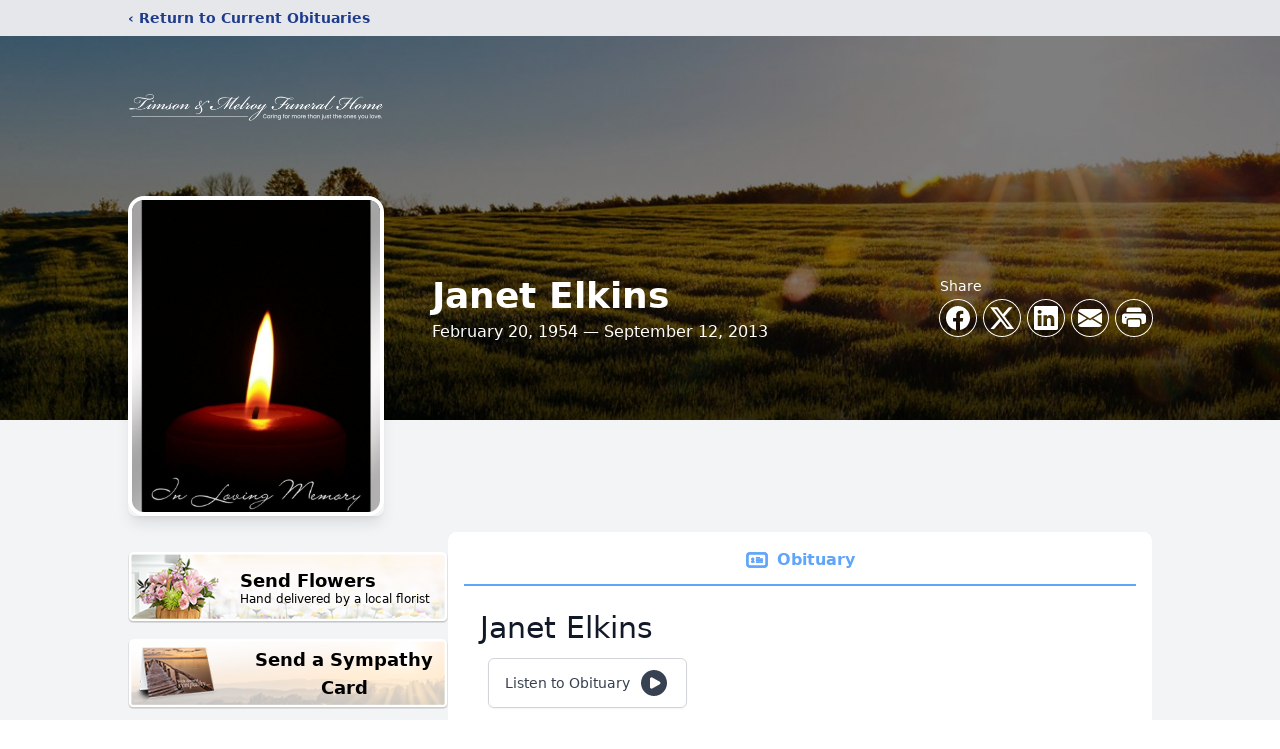

--- FILE ---
content_type: text/html; charset=utf-8
request_url: https://www.google.com/recaptcha/enterprise/anchor?ar=1&k=6Legr60fAAAAABS4lpprPiheHvrnIEe3y0bYJ4EV&co=aHR0cHM6Ly93d3cudGltc29ubWVscm95LmNvbTo0NDM.&hl=en&type=image&v=PoyoqOPhxBO7pBk68S4YbpHZ&theme=light&size=invisible&badge=bottomright&anchor-ms=20000&execute-ms=30000&cb=4t0ws1sl24oh
body_size: 48823
content:
<!DOCTYPE HTML><html dir="ltr" lang="en"><head><meta http-equiv="Content-Type" content="text/html; charset=UTF-8">
<meta http-equiv="X-UA-Compatible" content="IE=edge">
<title>reCAPTCHA</title>
<style type="text/css">
/* cyrillic-ext */
@font-face {
  font-family: 'Roboto';
  font-style: normal;
  font-weight: 400;
  font-stretch: 100%;
  src: url(//fonts.gstatic.com/s/roboto/v48/KFO7CnqEu92Fr1ME7kSn66aGLdTylUAMa3GUBHMdazTgWw.woff2) format('woff2');
  unicode-range: U+0460-052F, U+1C80-1C8A, U+20B4, U+2DE0-2DFF, U+A640-A69F, U+FE2E-FE2F;
}
/* cyrillic */
@font-face {
  font-family: 'Roboto';
  font-style: normal;
  font-weight: 400;
  font-stretch: 100%;
  src: url(//fonts.gstatic.com/s/roboto/v48/KFO7CnqEu92Fr1ME7kSn66aGLdTylUAMa3iUBHMdazTgWw.woff2) format('woff2');
  unicode-range: U+0301, U+0400-045F, U+0490-0491, U+04B0-04B1, U+2116;
}
/* greek-ext */
@font-face {
  font-family: 'Roboto';
  font-style: normal;
  font-weight: 400;
  font-stretch: 100%;
  src: url(//fonts.gstatic.com/s/roboto/v48/KFO7CnqEu92Fr1ME7kSn66aGLdTylUAMa3CUBHMdazTgWw.woff2) format('woff2');
  unicode-range: U+1F00-1FFF;
}
/* greek */
@font-face {
  font-family: 'Roboto';
  font-style: normal;
  font-weight: 400;
  font-stretch: 100%;
  src: url(//fonts.gstatic.com/s/roboto/v48/KFO7CnqEu92Fr1ME7kSn66aGLdTylUAMa3-UBHMdazTgWw.woff2) format('woff2');
  unicode-range: U+0370-0377, U+037A-037F, U+0384-038A, U+038C, U+038E-03A1, U+03A3-03FF;
}
/* math */
@font-face {
  font-family: 'Roboto';
  font-style: normal;
  font-weight: 400;
  font-stretch: 100%;
  src: url(//fonts.gstatic.com/s/roboto/v48/KFO7CnqEu92Fr1ME7kSn66aGLdTylUAMawCUBHMdazTgWw.woff2) format('woff2');
  unicode-range: U+0302-0303, U+0305, U+0307-0308, U+0310, U+0312, U+0315, U+031A, U+0326-0327, U+032C, U+032F-0330, U+0332-0333, U+0338, U+033A, U+0346, U+034D, U+0391-03A1, U+03A3-03A9, U+03B1-03C9, U+03D1, U+03D5-03D6, U+03F0-03F1, U+03F4-03F5, U+2016-2017, U+2034-2038, U+203C, U+2040, U+2043, U+2047, U+2050, U+2057, U+205F, U+2070-2071, U+2074-208E, U+2090-209C, U+20D0-20DC, U+20E1, U+20E5-20EF, U+2100-2112, U+2114-2115, U+2117-2121, U+2123-214F, U+2190, U+2192, U+2194-21AE, U+21B0-21E5, U+21F1-21F2, U+21F4-2211, U+2213-2214, U+2216-22FF, U+2308-230B, U+2310, U+2319, U+231C-2321, U+2336-237A, U+237C, U+2395, U+239B-23B7, U+23D0, U+23DC-23E1, U+2474-2475, U+25AF, U+25B3, U+25B7, U+25BD, U+25C1, U+25CA, U+25CC, U+25FB, U+266D-266F, U+27C0-27FF, U+2900-2AFF, U+2B0E-2B11, U+2B30-2B4C, U+2BFE, U+3030, U+FF5B, U+FF5D, U+1D400-1D7FF, U+1EE00-1EEFF;
}
/* symbols */
@font-face {
  font-family: 'Roboto';
  font-style: normal;
  font-weight: 400;
  font-stretch: 100%;
  src: url(//fonts.gstatic.com/s/roboto/v48/KFO7CnqEu92Fr1ME7kSn66aGLdTylUAMaxKUBHMdazTgWw.woff2) format('woff2');
  unicode-range: U+0001-000C, U+000E-001F, U+007F-009F, U+20DD-20E0, U+20E2-20E4, U+2150-218F, U+2190, U+2192, U+2194-2199, U+21AF, U+21E6-21F0, U+21F3, U+2218-2219, U+2299, U+22C4-22C6, U+2300-243F, U+2440-244A, U+2460-24FF, U+25A0-27BF, U+2800-28FF, U+2921-2922, U+2981, U+29BF, U+29EB, U+2B00-2BFF, U+4DC0-4DFF, U+FFF9-FFFB, U+10140-1018E, U+10190-1019C, U+101A0, U+101D0-101FD, U+102E0-102FB, U+10E60-10E7E, U+1D2C0-1D2D3, U+1D2E0-1D37F, U+1F000-1F0FF, U+1F100-1F1AD, U+1F1E6-1F1FF, U+1F30D-1F30F, U+1F315, U+1F31C, U+1F31E, U+1F320-1F32C, U+1F336, U+1F378, U+1F37D, U+1F382, U+1F393-1F39F, U+1F3A7-1F3A8, U+1F3AC-1F3AF, U+1F3C2, U+1F3C4-1F3C6, U+1F3CA-1F3CE, U+1F3D4-1F3E0, U+1F3ED, U+1F3F1-1F3F3, U+1F3F5-1F3F7, U+1F408, U+1F415, U+1F41F, U+1F426, U+1F43F, U+1F441-1F442, U+1F444, U+1F446-1F449, U+1F44C-1F44E, U+1F453, U+1F46A, U+1F47D, U+1F4A3, U+1F4B0, U+1F4B3, U+1F4B9, U+1F4BB, U+1F4BF, U+1F4C8-1F4CB, U+1F4D6, U+1F4DA, U+1F4DF, U+1F4E3-1F4E6, U+1F4EA-1F4ED, U+1F4F7, U+1F4F9-1F4FB, U+1F4FD-1F4FE, U+1F503, U+1F507-1F50B, U+1F50D, U+1F512-1F513, U+1F53E-1F54A, U+1F54F-1F5FA, U+1F610, U+1F650-1F67F, U+1F687, U+1F68D, U+1F691, U+1F694, U+1F698, U+1F6AD, U+1F6B2, U+1F6B9-1F6BA, U+1F6BC, U+1F6C6-1F6CF, U+1F6D3-1F6D7, U+1F6E0-1F6EA, U+1F6F0-1F6F3, U+1F6F7-1F6FC, U+1F700-1F7FF, U+1F800-1F80B, U+1F810-1F847, U+1F850-1F859, U+1F860-1F887, U+1F890-1F8AD, U+1F8B0-1F8BB, U+1F8C0-1F8C1, U+1F900-1F90B, U+1F93B, U+1F946, U+1F984, U+1F996, U+1F9E9, U+1FA00-1FA6F, U+1FA70-1FA7C, U+1FA80-1FA89, U+1FA8F-1FAC6, U+1FACE-1FADC, U+1FADF-1FAE9, U+1FAF0-1FAF8, U+1FB00-1FBFF;
}
/* vietnamese */
@font-face {
  font-family: 'Roboto';
  font-style: normal;
  font-weight: 400;
  font-stretch: 100%;
  src: url(//fonts.gstatic.com/s/roboto/v48/KFO7CnqEu92Fr1ME7kSn66aGLdTylUAMa3OUBHMdazTgWw.woff2) format('woff2');
  unicode-range: U+0102-0103, U+0110-0111, U+0128-0129, U+0168-0169, U+01A0-01A1, U+01AF-01B0, U+0300-0301, U+0303-0304, U+0308-0309, U+0323, U+0329, U+1EA0-1EF9, U+20AB;
}
/* latin-ext */
@font-face {
  font-family: 'Roboto';
  font-style: normal;
  font-weight: 400;
  font-stretch: 100%;
  src: url(//fonts.gstatic.com/s/roboto/v48/KFO7CnqEu92Fr1ME7kSn66aGLdTylUAMa3KUBHMdazTgWw.woff2) format('woff2');
  unicode-range: U+0100-02BA, U+02BD-02C5, U+02C7-02CC, U+02CE-02D7, U+02DD-02FF, U+0304, U+0308, U+0329, U+1D00-1DBF, U+1E00-1E9F, U+1EF2-1EFF, U+2020, U+20A0-20AB, U+20AD-20C0, U+2113, U+2C60-2C7F, U+A720-A7FF;
}
/* latin */
@font-face {
  font-family: 'Roboto';
  font-style: normal;
  font-weight: 400;
  font-stretch: 100%;
  src: url(//fonts.gstatic.com/s/roboto/v48/KFO7CnqEu92Fr1ME7kSn66aGLdTylUAMa3yUBHMdazQ.woff2) format('woff2');
  unicode-range: U+0000-00FF, U+0131, U+0152-0153, U+02BB-02BC, U+02C6, U+02DA, U+02DC, U+0304, U+0308, U+0329, U+2000-206F, U+20AC, U+2122, U+2191, U+2193, U+2212, U+2215, U+FEFF, U+FFFD;
}
/* cyrillic-ext */
@font-face {
  font-family: 'Roboto';
  font-style: normal;
  font-weight: 500;
  font-stretch: 100%;
  src: url(//fonts.gstatic.com/s/roboto/v48/KFO7CnqEu92Fr1ME7kSn66aGLdTylUAMa3GUBHMdazTgWw.woff2) format('woff2');
  unicode-range: U+0460-052F, U+1C80-1C8A, U+20B4, U+2DE0-2DFF, U+A640-A69F, U+FE2E-FE2F;
}
/* cyrillic */
@font-face {
  font-family: 'Roboto';
  font-style: normal;
  font-weight: 500;
  font-stretch: 100%;
  src: url(//fonts.gstatic.com/s/roboto/v48/KFO7CnqEu92Fr1ME7kSn66aGLdTylUAMa3iUBHMdazTgWw.woff2) format('woff2');
  unicode-range: U+0301, U+0400-045F, U+0490-0491, U+04B0-04B1, U+2116;
}
/* greek-ext */
@font-face {
  font-family: 'Roboto';
  font-style: normal;
  font-weight: 500;
  font-stretch: 100%;
  src: url(//fonts.gstatic.com/s/roboto/v48/KFO7CnqEu92Fr1ME7kSn66aGLdTylUAMa3CUBHMdazTgWw.woff2) format('woff2');
  unicode-range: U+1F00-1FFF;
}
/* greek */
@font-face {
  font-family: 'Roboto';
  font-style: normal;
  font-weight: 500;
  font-stretch: 100%;
  src: url(//fonts.gstatic.com/s/roboto/v48/KFO7CnqEu92Fr1ME7kSn66aGLdTylUAMa3-UBHMdazTgWw.woff2) format('woff2');
  unicode-range: U+0370-0377, U+037A-037F, U+0384-038A, U+038C, U+038E-03A1, U+03A3-03FF;
}
/* math */
@font-face {
  font-family: 'Roboto';
  font-style: normal;
  font-weight: 500;
  font-stretch: 100%;
  src: url(//fonts.gstatic.com/s/roboto/v48/KFO7CnqEu92Fr1ME7kSn66aGLdTylUAMawCUBHMdazTgWw.woff2) format('woff2');
  unicode-range: U+0302-0303, U+0305, U+0307-0308, U+0310, U+0312, U+0315, U+031A, U+0326-0327, U+032C, U+032F-0330, U+0332-0333, U+0338, U+033A, U+0346, U+034D, U+0391-03A1, U+03A3-03A9, U+03B1-03C9, U+03D1, U+03D5-03D6, U+03F0-03F1, U+03F4-03F5, U+2016-2017, U+2034-2038, U+203C, U+2040, U+2043, U+2047, U+2050, U+2057, U+205F, U+2070-2071, U+2074-208E, U+2090-209C, U+20D0-20DC, U+20E1, U+20E5-20EF, U+2100-2112, U+2114-2115, U+2117-2121, U+2123-214F, U+2190, U+2192, U+2194-21AE, U+21B0-21E5, U+21F1-21F2, U+21F4-2211, U+2213-2214, U+2216-22FF, U+2308-230B, U+2310, U+2319, U+231C-2321, U+2336-237A, U+237C, U+2395, U+239B-23B7, U+23D0, U+23DC-23E1, U+2474-2475, U+25AF, U+25B3, U+25B7, U+25BD, U+25C1, U+25CA, U+25CC, U+25FB, U+266D-266F, U+27C0-27FF, U+2900-2AFF, U+2B0E-2B11, U+2B30-2B4C, U+2BFE, U+3030, U+FF5B, U+FF5D, U+1D400-1D7FF, U+1EE00-1EEFF;
}
/* symbols */
@font-face {
  font-family: 'Roboto';
  font-style: normal;
  font-weight: 500;
  font-stretch: 100%;
  src: url(//fonts.gstatic.com/s/roboto/v48/KFO7CnqEu92Fr1ME7kSn66aGLdTylUAMaxKUBHMdazTgWw.woff2) format('woff2');
  unicode-range: U+0001-000C, U+000E-001F, U+007F-009F, U+20DD-20E0, U+20E2-20E4, U+2150-218F, U+2190, U+2192, U+2194-2199, U+21AF, U+21E6-21F0, U+21F3, U+2218-2219, U+2299, U+22C4-22C6, U+2300-243F, U+2440-244A, U+2460-24FF, U+25A0-27BF, U+2800-28FF, U+2921-2922, U+2981, U+29BF, U+29EB, U+2B00-2BFF, U+4DC0-4DFF, U+FFF9-FFFB, U+10140-1018E, U+10190-1019C, U+101A0, U+101D0-101FD, U+102E0-102FB, U+10E60-10E7E, U+1D2C0-1D2D3, U+1D2E0-1D37F, U+1F000-1F0FF, U+1F100-1F1AD, U+1F1E6-1F1FF, U+1F30D-1F30F, U+1F315, U+1F31C, U+1F31E, U+1F320-1F32C, U+1F336, U+1F378, U+1F37D, U+1F382, U+1F393-1F39F, U+1F3A7-1F3A8, U+1F3AC-1F3AF, U+1F3C2, U+1F3C4-1F3C6, U+1F3CA-1F3CE, U+1F3D4-1F3E0, U+1F3ED, U+1F3F1-1F3F3, U+1F3F5-1F3F7, U+1F408, U+1F415, U+1F41F, U+1F426, U+1F43F, U+1F441-1F442, U+1F444, U+1F446-1F449, U+1F44C-1F44E, U+1F453, U+1F46A, U+1F47D, U+1F4A3, U+1F4B0, U+1F4B3, U+1F4B9, U+1F4BB, U+1F4BF, U+1F4C8-1F4CB, U+1F4D6, U+1F4DA, U+1F4DF, U+1F4E3-1F4E6, U+1F4EA-1F4ED, U+1F4F7, U+1F4F9-1F4FB, U+1F4FD-1F4FE, U+1F503, U+1F507-1F50B, U+1F50D, U+1F512-1F513, U+1F53E-1F54A, U+1F54F-1F5FA, U+1F610, U+1F650-1F67F, U+1F687, U+1F68D, U+1F691, U+1F694, U+1F698, U+1F6AD, U+1F6B2, U+1F6B9-1F6BA, U+1F6BC, U+1F6C6-1F6CF, U+1F6D3-1F6D7, U+1F6E0-1F6EA, U+1F6F0-1F6F3, U+1F6F7-1F6FC, U+1F700-1F7FF, U+1F800-1F80B, U+1F810-1F847, U+1F850-1F859, U+1F860-1F887, U+1F890-1F8AD, U+1F8B0-1F8BB, U+1F8C0-1F8C1, U+1F900-1F90B, U+1F93B, U+1F946, U+1F984, U+1F996, U+1F9E9, U+1FA00-1FA6F, U+1FA70-1FA7C, U+1FA80-1FA89, U+1FA8F-1FAC6, U+1FACE-1FADC, U+1FADF-1FAE9, U+1FAF0-1FAF8, U+1FB00-1FBFF;
}
/* vietnamese */
@font-face {
  font-family: 'Roboto';
  font-style: normal;
  font-weight: 500;
  font-stretch: 100%;
  src: url(//fonts.gstatic.com/s/roboto/v48/KFO7CnqEu92Fr1ME7kSn66aGLdTylUAMa3OUBHMdazTgWw.woff2) format('woff2');
  unicode-range: U+0102-0103, U+0110-0111, U+0128-0129, U+0168-0169, U+01A0-01A1, U+01AF-01B0, U+0300-0301, U+0303-0304, U+0308-0309, U+0323, U+0329, U+1EA0-1EF9, U+20AB;
}
/* latin-ext */
@font-face {
  font-family: 'Roboto';
  font-style: normal;
  font-weight: 500;
  font-stretch: 100%;
  src: url(//fonts.gstatic.com/s/roboto/v48/KFO7CnqEu92Fr1ME7kSn66aGLdTylUAMa3KUBHMdazTgWw.woff2) format('woff2');
  unicode-range: U+0100-02BA, U+02BD-02C5, U+02C7-02CC, U+02CE-02D7, U+02DD-02FF, U+0304, U+0308, U+0329, U+1D00-1DBF, U+1E00-1E9F, U+1EF2-1EFF, U+2020, U+20A0-20AB, U+20AD-20C0, U+2113, U+2C60-2C7F, U+A720-A7FF;
}
/* latin */
@font-face {
  font-family: 'Roboto';
  font-style: normal;
  font-weight: 500;
  font-stretch: 100%;
  src: url(//fonts.gstatic.com/s/roboto/v48/KFO7CnqEu92Fr1ME7kSn66aGLdTylUAMa3yUBHMdazQ.woff2) format('woff2');
  unicode-range: U+0000-00FF, U+0131, U+0152-0153, U+02BB-02BC, U+02C6, U+02DA, U+02DC, U+0304, U+0308, U+0329, U+2000-206F, U+20AC, U+2122, U+2191, U+2193, U+2212, U+2215, U+FEFF, U+FFFD;
}
/* cyrillic-ext */
@font-face {
  font-family: 'Roboto';
  font-style: normal;
  font-weight: 900;
  font-stretch: 100%;
  src: url(//fonts.gstatic.com/s/roboto/v48/KFO7CnqEu92Fr1ME7kSn66aGLdTylUAMa3GUBHMdazTgWw.woff2) format('woff2');
  unicode-range: U+0460-052F, U+1C80-1C8A, U+20B4, U+2DE0-2DFF, U+A640-A69F, U+FE2E-FE2F;
}
/* cyrillic */
@font-face {
  font-family: 'Roboto';
  font-style: normal;
  font-weight: 900;
  font-stretch: 100%;
  src: url(//fonts.gstatic.com/s/roboto/v48/KFO7CnqEu92Fr1ME7kSn66aGLdTylUAMa3iUBHMdazTgWw.woff2) format('woff2');
  unicode-range: U+0301, U+0400-045F, U+0490-0491, U+04B0-04B1, U+2116;
}
/* greek-ext */
@font-face {
  font-family: 'Roboto';
  font-style: normal;
  font-weight: 900;
  font-stretch: 100%;
  src: url(//fonts.gstatic.com/s/roboto/v48/KFO7CnqEu92Fr1ME7kSn66aGLdTylUAMa3CUBHMdazTgWw.woff2) format('woff2');
  unicode-range: U+1F00-1FFF;
}
/* greek */
@font-face {
  font-family: 'Roboto';
  font-style: normal;
  font-weight: 900;
  font-stretch: 100%;
  src: url(//fonts.gstatic.com/s/roboto/v48/KFO7CnqEu92Fr1ME7kSn66aGLdTylUAMa3-UBHMdazTgWw.woff2) format('woff2');
  unicode-range: U+0370-0377, U+037A-037F, U+0384-038A, U+038C, U+038E-03A1, U+03A3-03FF;
}
/* math */
@font-face {
  font-family: 'Roboto';
  font-style: normal;
  font-weight: 900;
  font-stretch: 100%;
  src: url(//fonts.gstatic.com/s/roboto/v48/KFO7CnqEu92Fr1ME7kSn66aGLdTylUAMawCUBHMdazTgWw.woff2) format('woff2');
  unicode-range: U+0302-0303, U+0305, U+0307-0308, U+0310, U+0312, U+0315, U+031A, U+0326-0327, U+032C, U+032F-0330, U+0332-0333, U+0338, U+033A, U+0346, U+034D, U+0391-03A1, U+03A3-03A9, U+03B1-03C9, U+03D1, U+03D5-03D6, U+03F0-03F1, U+03F4-03F5, U+2016-2017, U+2034-2038, U+203C, U+2040, U+2043, U+2047, U+2050, U+2057, U+205F, U+2070-2071, U+2074-208E, U+2090-209C, U+20D0-20DC, U+20E1, U+20E5-20EF, U+2100-2112, U+2114-2115, U+2117-2121, U+2123-214F, U+2190, U+2192, U+2194-21AE, U+21B0-21E5, U+21F1-21F2, U+21F4-2211, U+2213-2214, U+2216-22FF, U+2308-230B, U+2310, U+2319, U+231C-2321, U+2336-237A, U+237C, U+2395, U+239B-23B7, U+23D0, U+23DC-23E1, U+2474-2475, U+25AF, U+25B3, U+25B7, U+25BD, U+25C1, U+25CA, U+25CC, U+25FB, U+266D-266F, U+27C0-27FF, U+2900-2AFF, U+2B0E-2B11, U+2B30-2B4C, U+2BFE, U+3030, U+FF5B, U+FF5D, U+1D400-1D7FF, U+1EE00-1EEFF;
}
/* symbols */
@font-face {
  font-family: 'Roboto';
  font-style: normal;
  font-weight: 900;
  font-stretch: 100%;
  src: url(//fonts.gstatic.com/s/roboto/v48/KFO7CnqEu92Fr1ME7kSn66aGLdTylUAMaxKUBHMdazTgWw.woff2) format('woff2');
  unicode-range: U+0001-000C, U+000E-001F, U+007F-009F, U+20DD-20E0, U+20E2-20E4, U+2150-218F, U+2190, U+2192, U+2194-2199, U+21AF, U+21E6-21F0, U+21F3, U+2218-2219, U+2299, U+22C4-22C6, U+2300-243F, U+2440-244A, U+2460-24FF, U+25A0-27BF, U+2800-28FF, U+2921-2922, U+2981, U+29BF, U+29EB, U+2B00-2BFF, U+4DC0-4DFF, U+FFF9-FFFB, U+10140-1018E, U+10190-1019C, U+101A0, U+101D0-101FD, U+102E0-102FB, U+10E60-10E7E, U+1D2C0-1D2D3, U+1D2E0-1D37F, U+1F000-1F0FF, U+1F100-1F1AD, U+1F1E6-1F1FF, U+1F30D-1F30F, U+1F315, U+1F31C, U+1F31E, U+1F320-1F32C, U+1F336, U+1F378, U+1F37D, U+1F382, U+1F393-1F39F, U+1F3A7-1F3A8, U+1F3AC-1F3AF, U+1F3C2, U+1F3C4-1F3C6, U+1F3CA-1F3CE, U+1F3D4-1F3E0, U+1F3ED, U+1F3F1-1F3F3, U+1F3F5-1F3F7, U+1F408, U+1F415, U+1F41F, U+1F426, U+1F43F, U+1F441-1F442, U+1F444, U+1F446-1F449, U+1F44C-1F44E, U+1F453, U+1F46A, U+1F47D, U+1F4A3, U+1F4B0, U+1F4B3, U+1F4B9, U+1F4BB, U+1F4BF, U+1F4C8-1F4CB, U+1F4D6, U+1F4DA, U+1F4DF, U+1F4E3-1F4E6, U+1F4EA-1F4ED, U+1F4F7, U+1F4F9-1F4FB, U+1F4FD-1F4FE, U+1F503, U+1F507-1F50B, U+1F50D, U+1F512-1F513, U+1F53E-1F54A, U+1F54F-1F5FA, U+1F610, U+1F650-1F67F, U+1F687, U+1F68D, U+1F691, U+1F694, U+1F698, U+1F6AD, U+1F6B2, U+1F6B9-1F6BA, U+1F6BC, U+1F6C6-1F6CF, U+1F6D3-1F6D7, U+1F6E0-1F6EA, U+1F6F0-1F6F3, U+1F6F7-1F6FC, U+1F700-1F7FF, U+1F800-1F80B, U+1F810-1F847, U+1F850-1F859, U+1F860-1F887, U+1F890-1F8AD, U+1F8B0-1F8BB, U+1F8C0-1F8C1, U+1F900-1F90B, U+1F93B, U+1F946, U+1F984, U+1F996, U+1F9E9, U+1FA00-1FA6F, U+1FA70-1FA7C, U+1FA80-1FA89, U+1FA8F-1FAC6, U+1FACE-1FADC, U+1FADF-1FAE9, U+1FAF0-1FAF8, U+1FB00-1FBFF;
}
/* vietnamese */
@font-face {
  font-family: 'Roboto';
  font-style: normal;
  font-weight: 900;
  font-stretch: 100%;
  src: url(//fonts.gstatic.com/s/roboto/v48/KFO7CnqEu92Fr1ME7kSn66aGLdTylUAMa3OUBHMdazTgWw.woff2) format('woff2');
  unicode-range: U+0102-0103, U+0110-0111, U+0128-0129, U+0168-0169, U+01A0-01A1, U+01AF-01B0, U+0300-0301, U+0303-0304, U+0308-0309, U+0323, U+0329, U+1EA0-1EF9, U+20AB;
}
/* latin-ext */
@font-face {
  font-family: 'Roboto';
  font-style: normal;
  font-weight: 900;
  font-stretch: 100%;
  src: url(//fonts.gstatic.com/s/roboto/v48/KFO7CnqEu92Fr1ME7kSn66aGLdTylUAMa3KUBHMdazTgWw.woff2) format('woff2');
  unicode-range: U+0100-02BA, U+02BD-02C5, U+02C7-02CC, U+02CE-02D7, U+02DD-02FF, U+0304, U+0308, U+0329, U+1D00-1DBF, U+1E00-1E9F, U+1EF2-1EFF, U+2020, U+20A0-20AB, U+20AD-20C0, U+2113, U+2C60-2C7F, U+A720-A7FF;
}
/* latin */
@font-face {
  font-family: 'Roboto';
  font-style: normal;
  font-weight: 900;
  font-stretch: 100%;
  src: url(//fonts.gstatic.com/s/roboto/v48/KFO7CnqEu92Fr1ME7kSn66aGLdTylUAMa3yUBHMdazQ.woff2) format('woff2');
  unicode-range: U+0000-00FF, U+0131, U+0152-0153, U+02BB-02BC, U+02C6, U+02DA, U+02DC, U+0304, U+0308, U+0329, U+2000-206F, U+20AC, U+2122, U+2191, U+2193, U+2212, U+2215, U+FEFF, U+FFFD;
}

</style>
<link rel="stylesheet" type="text/css" href="https://www.gstatic.com/recaptcha/releases/PoyoqOPhxBO7pBk68S4YbpHZ/styles__ltr.css">
<script nonce="EMMfaeWEvJbpnPDGkl4vYw" type="text/javascript">window['__recaptcha_api'] = 'https://www.google.com/recaptcha/enterprise/';</script>
<script type="text/javascript" src="https://www.gstatic.com/recaptcha/releases/PoyoqOPhxBO7pBk68S4YbpHZ/recaptcha__en.js" nonce="EMMfaeWEvJbpnPDGkl4vYw">
      
    </script></head>
<body><div id="rc-anchor-alert" class="rc-anchor-alert"></div>
<input type="hidden" id="recaptcha-token" value="[base64]">
<script type="text/javascript" nonce="EMMfaeWEvJbpnPDGkl4vYw">
      recaptcha.anchor.Main.init("[\x22ainput\x22,[\x22bgdata\x22,\x22\x22,\[base64]/[base64]/[base64]/ZyhXLGgpOnEoW04sMjEsbF0sVywwKSxoKSxmYWxzZSxmYWxzZSl9Y2F0Y2goayl7RygzNTgsVyk/[base64]/[base64]/[base64]/[base64]/[base64]/[base64]/[base64]/bmV3IEJbT10oRFswXSk6dz09Mj9uZXcgQltPXShEWzBdLERbMV0pOnc9PTM/bmV3IEJbT10oRFswXSxEWzFdLERbMl0pOnc9PTQ/[base64]/[base64]/[base64]/[base64]/[base64]\\u003d\x22,\[base64]\x22,\x22w7orw6EhesKUw406P2zDrCNMwrAHw7rCvMOiJRsXeMOVHxjDj2zCnTd0FTsgwp5nworCjCzDvCDDs0ptwofCk0nDg2J9wq8VwpPCsSnDjMK0w4oTFEYkG8KCw5/CrsOiw7bDhsOjwo/Cpm8udMO6w6pBw43DscK6EmFiwq3DrnQ9a8KHw4bCp8OIGsOVwrA9EcOTEsKnVmlDw4QMOMOsw5TDiSPCusOATxATYDQbw6/CkzJHwrLDvyZsQ8K0wqJ+VsOFw4zDoknDm8O4wpHDqlxDEjbDp8K2NUHDhU1jOTfDpsOSwpPDj8OIwr3CuD3Cr8KgNhHCs8K7wooaw5jDgn5nw40AAcKrQMK9wqzDrsKdUl1rw4zDiRYcfCxibcK5w5RTY8O+wr3CmVrDuy9secO9CAfCscO7wpTDtsK/wpvDp1tUXzwyTRh5BsK2w49ZXHDDr8KOHcKJWzrCkx7CjzrCl8Oww5DCtDfDu8K5wpfCsMOuNcOjI8OkPk/Ct24ebcKmw4DDtMK8woHDiMKhw4Vtwq1Lw47DlcKxS8K+wo/Ck3/CtMKYd2rDjcOkwrIjEh7CrMKaPMOrD8Knw4fCv8KvRD/Cv17CnMKBw4krwq9Dw4t0XUU7LD9iwoTCnBPDjhtqfTRQw4QWVRAtPcOJJ3Nmw7g0His8wrYhU8KlbsKKdCvDlm/DnsKnw73DuWDCv8OzMxgCA2nCqsKpw67DosKeQ8OXL8Oqw4TCt0vDmsKKHEXChsKIH8O9wpzDjMONTAjCijXDs1vDnMOCUcO8UsOPVcOZwqM1G8OUwrHCncO/[base64]/[base64]/DmRTCrxtGL8OdB8KrcFvDoC7DkBgsB8KUwrXCksKHw6wLZMOtFcORwrXCu8KONkXDjMOtwqQ7wrNWw4DCvMOPbVLCh8KVM8Oow4LCusK5wroEwoYWGSXDvcKaZVjCtgfCsUY5Vlh8RsOOw7XCpG1zKFvDn8KjVsO/FsO0OwcYSkIeICrDl0HDocKMw77Cu8KMwrtBw7PDsQrCpCLClDfCgcOKw6vCtsO6wpMewpkQFSVaYnABw5TDt2rDlRfCpzjClMKcOg9MZQpPwoMrw7J/esK5w7IlTXvCicKQw6fCj8KlRcOHd8K0w4TCvcKBwrHCnRvCqMOXw73DusKWXW0ewqjChMOLwqTDtHNuw5zDpsKbwoDDlBAQw780GsKFaSbCisKzw5cJRMOlMAPDqmJeD1xbTcKmw7xmCSPDh3LCrX8zFA9lVG7DsMOYwrTCiUfCoB8AQC1GwoYDOHwDwp3CgcK/[base64]/QCjDp8O3wrXCiiPDnQjCkMKBwqLCnsOVVcOAwp/CocOdcWfCmF7Du2/DpcO5wptkwo/Dlnd9w7QAw6l3L8Kzw4/CiBXCoMKYY8KZCz1ENMK3BC3CusO/Fx1HcMKGIsKXw5ZGwpzDihE/GsOFwq5pcwHDrsO8w4TDmsK2w6dmw6bDgh9pb8Onwo5MQ2bCqcK0WMKqw6DCr8OFZsKUX8K/wrAXfU4qw4rDtC4tF8Olwo7CnHsRW8KzwrZbwoUADm4bwrFoDyYVwqFIwoE4VkE3wpDDoMOBwqYUwqdOOAbDucO4KQrDgsKRN8OcwoXDlTkPQsKTw7dBwo9Iw4lqwo0lOUzDnT7CkcK0PMOjw6MecMO1wovCvsOawqwJwpAOaBQHwp/DnsOaNjNPYCrCncOqw4Iaw45jV2Fawq/[base64]/OCdQDMKMT8OpM8KiwrzClXvClybCuyE7worCgGfDsHY+EsKgw6/Cu8KIw4DCl8O5w5TCg8O/RsK5wqzDhVTDpBzDoMO2Z8KJD8KiDSJOwqnDq0fDoMOwFsOLUcKzFgMQb8Omb8OsfCTDswp3UcKew43DncOKw7HCg1UKw4EBw4opwoBFwrXCh2XCgh0ow4XDpwrCgcOveiQjw4ZUw70Zwqg/IMKvwrAHJsK0wq/CpcKZWsKhLDB2w4bCr8KxDTdZBHXChsK1w6/CgSfClhvCs8KDHg/DksONwqnDsgwUK8ODwq4nEi0SecK7woTDiBzCsk4UwowLS8KMUQhowqbDu8OhF3s4HBHDqMKWM0jCoATCvcK1T8OxcGMWwqBaYcKMwrfClytLCcODE8KJHWHCucO9wrR3w6TDgX/DosKLwqkDRyEYw47DjcKzwqd3w7VqO8OZFSRhwpnDmsKfPEbDtiPCuQMFTsOMw5tRDMOiQ2VGw7/DmQ5EYcKZfMOiwrHDuMOIM8K6w7HCmRfCnMKbOGMlYhEwWW7CmRfCscKDOMK3WsOoCkDDgmEORk47FMOxw7Iww67DjigOCHhMOcO+wphjb2ZsTwEmw70MwpAxDl5EKsKGw65Mwq8QfHsmKG1dBDbCmMO5Ekcpwp/CrcKtKcKnTHjDhQTDvQxDFCDCvcKRAcKjXMO/w77CjGLDkktew5nDtXbCj8KZwqBnX8KDw7ERwpdzwrjCs8OVw6XDpcOcP8O/[base64]/ClQpfecKDw6LCjMK5esOuw5DDqMKIwqlTQnxtE8K5GMKEwpoRAMO4PMOVJsObw5LDuRjClS/DhcKCwrHDhcKIwqslP8Ovw5HDsnE6Lg/CpB08w7oXwooQwqLCjlzCn8O6w5/DsHV6wqLDo8OVLzzDkcOjw61FwpLCjAhtw7NDw40Gw6k0w4DCncOUFMO0w78yw4JeRsKEL8KIfhPCq0DDh8O+fMKuS8KbwrJ5wq5cDcO0wqQvwrJXw68TJMKnw6jCtMOSeFslw5Umwr/DpsO4HcOPw6PCtcKjwppKwofDicK9w7HDgcO2CA4NwqVuw6AHBhNiw4NBJ8KPO8OEwplwwrV9wrfClsKkw7AlJsK2w6/CrcKIGWvCrsK7bDATw7t/[base64]/CjC8YXsOTQsObVsKTw5ZRw43Dog56w4LDoMKiYMKMAsKgGMOiwo4qZD/CgUnCgcK9fMO3ZxzDl2kKKT9dwqwvwq7DsMK0w6Vjd8O7wppfw6XCtiZLwqXDugvCvcO1JgFZwolBDUxnw5bClEPDtcKnIcKdeDAwPsOzwoXCmgjCrcKjRsOPwojCh0nCpHQFM8O8ZjbDkMKew5o7woTDmUfDjX96wqh5VSbDrMKjBsObw7vDpilyYCd/FMKEScOpNz/CnsKcFcKHw7EcUcK9w4wMOcKxwqYfelbDosO4w43CiMOOw6ZkcTVTwovDqEkuE17ChDk4wrN1wr/Drlp4wrYWMwx2w5M0wpzDtsK+w73Dp3M0wow5SsKGw5kbNsOowpTDtcKoQ8Omw4YHbnUsw7bDtsO3fTzDq8KMw6ZFw5fDh1wKwrZYbMKnwqfClsKkJcOEETHChxNNenjCt8KPFE/DrFPDpsKEwqXDrsOyw7sIWzbClkrCvV8Cw711TsKdKcK1BEPDkcKRwoMewqBUdFPCj1DCoMKkDRBoGV4GK0/Cg8KCwo0iw5/CpcKTwptwKCYtbnEWZcOYV8OCw4NURsKLw6lKw7JFw7rDpSXDuxbCqcO+TWUow6HCiHROw4LDncOAw5ocw7wCD8KMwoN0OMKUw79Hw4/DhMOpG8K1w6HChsKVX8K3V8O4ZcOPDXTChzDDomARw47CuSt4M37Cp8OqDcOsw4ljwokfcMK9wozDt8K9fF3Cpi8kw73DmB/[base64]/w6bDr8O0biUVcEnDiSAfC2HCmMObR0fDkHrDglnCuikww5g+L23DisOFGsOew77CmcO2w53Cq255CcKFRyfDt8Olw7TCkQ/CtCvCoMOHT8KdYMKow7xqwoHCtyJhAionw6dnwppTIXZ4I1hlw5QXw6FRw7PDulYQIH/Ch8Kpw7x5w703w5nCuMOswpPDhcKYScO+ei8rw79SwocSw6QEw7tfwovDuRbCh1TDkcO+w7JpEG5jwqHCkMKUKcO/c1MSwp0xbgsrZ8OhYUQub8OQesOkwpDDlsKTb3HCh8KrTyNjVV5yw7LCmjrDoX7DvhgHa8KtVA/CtkVrZcKZC8OUPcOWw77DvMK/DG8fw4jCpcOmw7Mjcj9dAW/[base64]/DoDJWw4/DusK/wrjCp8K3YsKtc0J5WBNawpIHwrp/w41wwrvCh0nDlWzDky5dw4DDoVELwoBYTUsZw5nCmDHDkMK9IDYXD0DDkynCncOwNHzCs8OUw7ZscDAvwq4nfsKIDsKDwqYLw6MLc8K3acKMwpcDwqjChxXDmcK7wqYRE8K3w7RtOHfCjnFOGsOoVsOCV8OvX8K0WmTDrj/[base64]/DnAQEw6PDlcODNMOowrM9w4XDgAfDoSHDh0HCrltCTcKJQljDnwMrwonDi3Yvwphaw6kIDW7DmMOwLMKdWMKgUsKHZsOYMcOHYAYPFsKccMKzVG8QwqvCnRXDkyrCnSfCgRPDlE1Xw6h2N8OySzsrwrvDrSRfJlzCoHcEwq/[base64]/CoMO+wrtHwosLaG7DgGojwqDCnMKEwpDDucKOw6sGQw3CisKbdHYhwqDClcKBNhAYa8OgwpDChwjDq8OkW3Ysw6fCpcKBEcO2TgrCqMKCw7nDgsKVw6XDpm11w5YlR1AKwpgXTnhpBl/DkcK2AGfDtRTCp1XDg8KdHxfCm8K7OA/Cmm7CpFpYJcKQworCtGnCpV8/Ah7DsWbDtcKxwoQ5BkBWYsOJbsKwwoHCosOpHg3DgkbDtMOsLcOHwrHDksKfdU/Dl2TDmCBxwqHDtsOPGsOvWAlleGbCvMKjNMKABsKZCSvCpMKWLcK1Xj/DqhHDlMOgEMOgwplGwpbCmcO9w5DDqw46L2zCt0towrfCuMKCQMKgwqzDhxPCpsORwqTDt8O6PG7DkcKVf30Nwo0VJ3/Cv8OQw7DDlcOUO3cgw6Zhw7HDrEZcw60MdkjCrS9nwoXDsAvDgRPDk8KWQBnDncKAwqLDtsK9w6csZwgqw60JPcOxbMOGKWfCtMKxwovCisOjGMOkwrUlH8OqwonCusKMw5hFJ8KtWcK9fRrCncOJwpM8wqdfwofChXXDhMOCw7HCj1LDu8KLwq/DoMKReMOZalJQw5fCgw0eXMKlwr3DpsOew6LCg8KHd8KTwoLDvcK8McK4wpPCq8Kow6DDtC82WFFvw5/[base64]/[base64]/CkcKawpIbcUjCpMOmw5x5w5Y2BcOtXsKZEDbDlFhiK8OcwrfDmhFUaMOHJMO2w5UzZ8ONwrAPGHYJwpA+BTnDqcOaw51YNCPDsEpjPT/DjDYaLMOcw5fCmxV/w6vDg8KQw7wgAMKUw67Dj8OVFcOuw5vDojnDtz4+dsKOwpMPw4hBFsKJwowcPcKFwqDCgmtXRRTDhAhIFSh8wrnDvX/CqcKiw6LCpXVTHcKKbRzCllDDvyDDtCrDuz3DosKkw5DDvgJqwoINfsOzwrbCu2bCusOAfMOxwrzDtzhgbmfDpcOgwp7Dg2ULLlDDmcKTW8Oiw7B4wqbDusKve3PCrnnDmD/[base64]/DjMK6w7XDssKYdlrCv8K2wq89w7rCmcOWw5rDkGvCgMKGwpTDiDrCtsKSwr3Cpi/DpsKvSU7CocK6wr7CtybDvjTCqCMxw4smG8OIa8KwwrHChhTDkMOxw5llHsKhwqTChMOPEFwdw5nDsWvCusO1wr97wqtEDMKDcsO/BsORQ304wo1zFsKEwo3Di3bCkUNJw4DCtcKPG8Kvw5FxG8OoXTsLwr8uwpwTSsK6NcKZVsO9X0hcwpnCrcOtOBAVbEgLQGFENHfDingnCsO2esOOwo3DmcKyWRhqfMOjKCEjbsKSw6XDtD5RwoFKWR/CvU5VLHzDg8KLw5jDosK6GjfCgXR/JiTCh3XDo8KgYXXCqxNmwrvDmMK5wpHDpiXDjhQMw5XCjcORwpkXw4fCgcOzU8OML8K7w6TCmsKaDBhhU1nCmcOYeMKzwpoPMsKeIUzDucOPBcKhLQ/DjVbCmsOXwqTClnHCisKrAMKhw4vCjWw/MR3Cjy0Qwr3DusKlT8OgT8OKQ8Kew4LCpF7DlsKBw6TDrMKzNzBBw7XCgsKRwonCjhF0X8Opw6/CvEpEwqPDo8Kkw4LDpsOowrPDt8OCEMOcwpTCgnjDmWLDnRxRw7pTwobChWAEwrHDs8Knw5HDgi5LJxV7LcO6S8KeU8OAFMKIfygQw5Zmw7BgwphFCQjDkzQmFcK3B8Klw5YKwoXDvsKhdm/DqRIRwoIVwonDhWxSwpo9wr4bMWXDo1h+LVVRw5bDu8OeFMKobkTDt8Ocw4Zew4fDmcKYMMKmwrUmw7cXO08rwohNS13CrS/DpxPDiHLDijzDnVZ9w6nCpTnDlsKBw5LCpj7CvsO4dSQtwrx1wpMHwrHDhsOpcQJUw5gVwoVZNMK8B8O0e8OLB3dPcsKHaxbDuMOWXMO0YRFZw4/DkcOww5rDn8O4HWUxw6EcLznDqUTDqsKLV8K6wrfDkDrDnMOIw7Nzw78Mwqp5wrpXw47CqQRjw6Apaj5iwp/DqMKgw53CsMKiwpzDrcOew58GdzgiS8OXw7oXYGp2NxJgHW/DvsKXwo0+KsK7w7Azb8KRfHbCkCbDmcKAwpfDml4ow4/CvRFcOMKKw6nDswIQG8KeJ3XCq8K+wq7DmsKHK8OHSMOkwpnClD/[base64]/[base64]/CgGLDtsO7UcOJw5LDlsOLThkxwpbDgsKWRx3DgCAqw5nDvFEjwpQjO0TDkRhnw64tFgXDsirDp2jDsmljOgAvG8Olw7NTA8KPNhrDp8OOwrbDtMO2RcKvecKMw6TDiCjCmcKbbU8Dw73CrD/DlsKJN8OfGsOIw6rDl8KHCcKPw4bCncO/[base64]/[base64]/B8KHw5DCqiXDlMO/wooKDkfCmF3CgcK9wrxdDlZUwrglaUrCmBDCvMONDD1awqTDnxFnSWcHM2A8Sw7DjQJjw7cdw59vDcOFw7lYcsO9XMKDwpZLw5Y0WylYw73DrGx6w4smC8OmwoYZw5jDow3CuzM7JMOrwoNww6FHAcOow7zDjRLDnVPDhcKDw6DDs2F2QzZhwpXDgjEOw5/Cjj/Cv1PCpW0iwpdff8Ksw40hwp9/w4o7B8Ksw6DCmcKUw51tV0LCg8KsITBfHsKFS8K/[base64]/CkFHDlsKlw5d2w6LCq8KlKTfCh1JpYMOZesOOKSXDkhtwHMOLN0nCkWvDoQ8MwoY+I0/CtDE7w5QZT3rDhVTDpMONRDbDoHrDhELDv8OfG24GM1AbwqkXwpU9w6AgWCtBwrrDscK3w5vChWE3woZjworDsMOWwrcIw6fDmMKMZlkpw4VfQG0BwprCrFY5dMOwwoHCs0tEb0HCpBdEw7fCs2g5w5/CnMO0RwxmfBHDlB/CohIUNTpYw5x2wqEkCsOcw7PCj8KydQsAwpllWj/Cv8O/wptiwoxDwoLCiVDCrcOqHhDCsDZyT8OCQAPDhTEaZMK3w5p1MXtWQ8Oxw7huO8KMIsOQHXpfKQ7CoMOkZcKdb1XDscOoNB7CqCjCix4/w6jDukcDX8OpwoXDgXUBGG5sw7nDt8OtXAs2CMOsO8KAw7vCjF3DlMOeM8O7w6lYw4LClsKfwqPDkXrDgnjDl8KSw4DChWbCpHXCtMKEw48lw4BJwotJETUlw6bDu8KRw6gcwojDu8K0QsO1wrtEL8Oww5ozYmbDv0shwqtAw7l+wohjwr7DucO8MH3Dtn/[base64]/DunYvc8OTwoN3P1wpWFvCj8KAw4kGWcOjBSDCuH/DisOOwp5lwo9zw4fDiwzCtkYVwrjDrsKRwoVHEMKVDcOrGC7Cp8KVOFImwrlOO1s8SmzCrcKQwoMcR2xyKsKswpfCrlLDscKBw6Zcw7JIwrbDk8KxA0AsSsOjIA3CgTDDhMKPw41bM0/CnsK2YVTDi8Kew4gqw61zwqVaKXDDscOVAsKSRMKedHBZwpbCtFZ3CijCnlQ8BcKgFCcqwo7CrMKRHGXDg8KSH8K/w4bCkMOgE8O8wrUcw5fDrMKFAcOnw7jCtcKUacKRLwPCkBLCvzI2UsO5w5HDgsO6w6Fyw7AcM8K8w7ZmNBjDsSxnbMO+L8KfVRMxwqBLYcO3UMKXwpfCisOcwrcmcyDCqsOsw7/CigfDgG7DhMKuCMOlw77DtDrDm3jDpEvCg1YcwpsUbMOWw4LCrMOkw6g6wobDosOPaQ1Uw4xqasO/[base64]/DtcO2wp3CnGzDnsKmwoTDrjzDtsOdw5/ChxMMw4E3w7tiw4oXc3EKG8OWw7Ytwr/DusOvwrDDs8KLPB/CpcKOSxMeZMKxL8O6U8KDw5lfCcKHwpsMBxDDs8KWwqDCu3RXw47Dmi3DnFLCjRBKPWQyw7HCvUvDksOZAMK+wpZeFcKsL8KOwq7Chls+FWo5WcKkw684w6Q+wqB7wprChUPCu8O0wrEVw5PCnU0Vw5YCLMOGEm/CmcKew4DDrzbDnsKawobCtzd7wp05wq0TwqVsw5MGNMOHL0bDpmbCmcOEOlzCrcKYwo/[base64]/[base64]/P3Nawp7Cszwew5jDhgHCnVVowrDCkMOMw4HDsTXDj8K/A08THsKKw6XDgURIwqDDuMO/wpLDvMKBJBzCgn9fJBlGaC7DuG3Dk0/[base64]/[base64]/CmsK/[base64]/ChcOcQ1fClsKFZ8K6w7caw744FsOjH8OLf8Oyw641b8ONDTXCkXs3R1cAw6bDjkw4wo7DnMKVbMKNdsOTwqvDh8O5NC7DmsOvG1skw57CsMK3FsKDOVLDlcKRX3LCssKhwp5Fw6I2wrHDp8KvUWUzAMK3YFPClG94JcK1EgzCi8KuwoB+TR/Cq2nClGbCjzrDtWkuw74ew6XCiX3DpypvacO4Ww4tw7/CiMOuMHbClA7DvMOiw74EwrtNw6cHRQ7CpzrCiMOdw5VOwoA6R14Kw65NEcOPTMO9YcOHwqJAw7nDhSMQw7TDk8OrbCjCs8Osw5xjwrvDlMKRFMORQnvDuzjDuhHCt3zCuTLDlFxrwr5uwq3Do8O/w4oAwrM7EsKbAWpBwrDCp8Oww7rCo19Hw6ZCw7HDt8Oqwp5CcUvDr8KjbcOWwoI5w6TCgcO6HMKfASg7w4FKf0gtw5TColDDuinDkcKqwrcYdWHDisKDdMOgwr1TY1nDqMKxIcKVw5LCssOtWsKiGCQ/EcOEJG46wrDCosKtPsOnw7g8F8K1HlYYS0Rlwq9Be8Khw4rCkXTCtjXDplZbw7rCu8O0wrPCu8O0WsKkSj86wrwXw40QWsK2w5t4LiJqw7VtQlAHKcOlw7bCrMOJVcOBwo/CqCjDugHCsgLDljtoeMKEw5onwrBKw6ZAwohDwqXDuQLDnVlXE1lSCBTDt8OKBcOiQ0HDt8K1w4Zyflk7D8O1w4sdFUlrwrw1ZcO3woIDIR7CtnXCg8Kmw4RWeMK4MsONwqzCucKBwqVmScKBV8OfZsKYw6NFBsOVGgErHcKuFDTDucO/wq9zDsO8GgDDlcKSw4LDg8KKwqIiXgp6BTA4wpzCoCJnwqkEQk/CoRXCm8K6b8O8w6rDh1leZhfDm2bDp0vDt8KUFcKww7jDrjHCtzfCo8KJbFk8R8OaIcKJW3s6KS9fwrTCg0ROw5bCi8KiwrIKw7DCmMKKw7AMCFUDd8OQw7LDtExRGcOgGwsjOlsfw5ACEcOXwq/Duj57OEMyPsOgwqAXwqcfwozCrsKNw78CFcKFQcODBwHDqcOXw7pXdsK6JCQ7ZcO7Dg/Dqig/wr8KfcObHcOgwrZyVDRXdMK5BUrDvjNnewTCjV/CvxpoUMOFw5nCncKWMgxwwo0fwpVjw65zbk0Pwrdvw5TDo3/ChMKwYFEyDsKRZzQRw5MEX0J8PjY3NjYrNMKoUcOxa8OLHxjCuBDDiy9EwqotDj0xwqjDk8KFw5XCjsOpe3LDrRxgwrNlw6gRSsOAeAbDvEwDS8OqQsKzw6nDpsKgdldKMMOzFkJiw7HCtFs9E2NTRApbPhYWa8OiVsOTwrZQNcO/DcOZRcKyAMOhNMOcC8KhOMO3w7AVw58/dsOrwoBhSRIDJEQnO8K9XGxsL2gzwoTDtsOhw4o7w7hsw5UDw5N5LyxecWDClsKTw4UWeU7DocOWWsKmw57DvcO3fcK+XwPDr0nCrQcywp/CgcKdVDjCjsKaSsKfwpkkw4TDqiEwwpVxK30mwovDiEHCq8OlP8OWwpLDncOiwr/ChEbDn8KScMOdwrxzwonCjsKOwpLCuMKncsKKcUxfbMKpAQbDqSbDv8KKFcO+w6XDksO/YCRowrHDjMOLw7cww7HCoETDncOLwpTCrcOSw7TCmsKtwp00Nw1/[base64]/Sicfw4fDq3how5A3TMKwUcOxIWPDn2ANL8OgwoHCsm3CpcOpB8O2dHZzJUc6w6FxNB/Dj21owoXDrGrDmQoKBS/CnxfDpsOvwp0rwoHDqcK+d8ODRSZdQMOswqB1LkTDlMOuD8KNwpbDhDZLK8OOw6EyYcKBw5MzXBpZwrFZw73DqEZlU8K0w7/DvsKkEcKtw7VAwrtrwqNew6F/KTg5wojCq8KuDyrCjQ0fVcOzDcOQMcK/wqkMChnDo8OMw4HCssK7w57CkBDCiR/[base64]/CscO7DX/CiwdpwqA0I8O4w6TDm1g5dWzDsxjDh3Jtw7XCi0tyb8OQMmbCg2HCmSlveCvDicOgw5ZVX8KEPMO0wrIkw6INwodhVWNwwobCkcKnwovCljFnwr/DtlZRPBJhKcO/[base64]/[base64]/w7NWwqNOW8O9GMKHw71nCQRLw7hWwrLCmMOcYMO7Vz3CtcOvw5dgw4/DtsKCXMOkwpfDpMO1wpUNw77CscO3REvDsWQcwq3Dh8OnWUdLSMOrKmbDsMKGwrlcw6vCiMOgwp5SwpzDiXAWw4FEwqMzwpsKbW/Ci2jDrFDCrGnDhMOoZm3Dq0RfXsOZShvCk8KHw7kpU0Q+fHdGD8KUw7/CtcOZO3XDrmASFGxCZXLCqhBbdwAEbiUnUMKMMWPDtsOfL8K9wr7DssKDciEKFzvDnsOsU8O5wqnDhkbCoVvDgcOBw5fCvxsLX8KqwqXCtnjCv0fCmsOuwqvDpsOqMk91H1jDinctYSFcJcOPwqDClVUWTAxOFH3Co8K/E8OLPcOjGMKeDcOVwqdoMgPDpMO0I2XCosKlw6RVaMO1w4Vew6zCqWEUw6/[base64]/VMKkEMKzwqTDrMKQNylfBsOdw4rDnRPDrcKvwozDlsOTecKqDjQUXDskw4rCok1Kw6rDscKswpxOwo8SwpbCrAzCp8OhXMKpwo5YRGINDMOWw7QSw6fChMO7w4hMAMK2PcOdWXXDpsKUw5HDtDHCkcKrbcOdXMOWVVllekYlwrFRw5hOw5/DuwTCtiYoBMOSTDbDtVQ/VsOjw6/CuEl1wqXCqzZmWWbCl1fDpQVMw657HcOIdAJEw4gcUiFqwqPCkzfDmsOEw75OIMOEIMOME8K7w5ciC8Kbw5PDusO/eMOcw5zCnsOwSHfDg8KFw7MgGX7DogTDqxshAsO/XEwew5jCuWrCoMO8EVvCklpkw6xVwqrCoMKswozCv8KlVj3CrVHChcK/w7XCgMOrf8OTw780wrjCosKvN30mTGIpCMKHwrLCgGrDjlHDtTg0w58bwojCj8OBNcKZWwfDtnhIUsONwrLDtkRqfSp/w4/Djktxw4luEj/DugDCkncOHcKcw5PDr8Kaw6M6LHDCo8OJw5vCnMK8PMOCaMK8asK/w7DCk0PDriDCssO0LMKqb1/Cmyk1NcO8wp5gFsOUwotvQMKbwpcNwq11PcKtwqXCoMKyCmUpw5LClcKEK2/ChH7CvsOFUiLDohcVK3pgw7nDjWDDkCPDlS4OXlfDnBHCnU5kRjcLw4jDqsOCRm7DmF9LOC9sacOMwpXDt1hHw6cuwqUrw714wo/[base64]/WyJ/w5A7UkVbV8K8WcKxw6HCi8Kuw5kQVMKGaMKiDx5BKMKAw7DDr1XDt3XCoXLCs0p3MMKyVMOowoZHw6MvwpJBHi/[base64]/f8OcwqE2f8Ktw67CmnPCg8KLwqoRw45yCcOfw4gEUn0rXAZGw6cyYhLDiX0BwonDiMKJUFEtR8KbPMKNGCBUwqzCm3J6bxdwGcK9wp3DtjYIwrx7w7BbPxHDkAzCs8KEOMKFwprDnMOBw4TDsMOtDTLCu8KcTDLCi8OPwqhBwqXDlsO5wrZ+TsOhwqFWwrB7wo/DgW8Hw7NoW8ONwpkIO8Kdw6HCrMOfw4EkwqfDlcOsQMKxw61two7CtAUCJcOfw642w57CqX7Dkl7DpS8hwphfaSnDjnTDrx8twrzDm8O/SQd8w5J1K0TCkcOKw4fCnUDDrTjDom/Cq8OowqFsw7ETw6XCtm3CpMKMJcK1w7Q4XV5Bw4wUwrh2cVpGYsKFw4JXwqPDpXIUwp/CvnnColzCu3RvwqDCjMKBw5rCqiU9woxTw5JuJcOAwqPDksKGwpvCosKSS0IGwp7CgcK3aC7DtcOgw4wWw7/DqMKDw5RHflPDtcOWFifCncKjwrdRdhBvw51JA8O4w4bCtcOjAUNswrkze8O1wpNxGypuwrxkdWPDrcK8aS3DoWkCX8O+wpjCjsOzw63DiMO4w59yw7vCi8KUwoxPw43DlcKywofCpsO/CUsiw4rCjcKiw67Diy5MHx9iwonDi8OKMVnDkVLDp8OdSmDDvcO9ZcKfwqvDosOhw4rCncKVwrNawpx+wosBw5HCpXbCl0vCsUTCt8KhwoDDkCY/w7FzN8K+IcKxFMO1wp7Cn8KadsK7wrRyNHYmCsK8KsOsw7ELwqJyS8K4wr8OKCVDw7JuWcK2wq4Gw5vDrmJYYgXCpMOWwq7Cu8KiIDHCn8OYwo41wrE8w5lePMKnfmlFP8OxaMKgIMORLQ3ClTU/w5DCg0tewpNdwq4swqPCmFo2bsOxwprDhAsjw4PDnh/CoMO4CC7ChMOZKhtkeWhSIMOUwqrCtnvCq8ODwo7DpCDDgcKxFnbDv1NVwrs6wq03w4bDi8OPwp5RC8KjfzvCpG7CqjbCkDLDvX0MwpzDj8OXPHEYw7EkP8KswqQuIMKrRV8kVcOoJcOzfsOcwqbDnWzCml4TM8OUOEvCvMK6w5zDvzdLwrVhGMO/PMOHw4/DrB98wpLDlHNcw43CjcK8wqvCvMOtwr3CnkrDuytfwo7CjAzCucOQZkcGw7XDscKUJmDCm8Ksw7MjJF/Di3vCuMOmwozCljQhwq7CvDHCp8Orw7IFwp0aw7rDlyIAFMKPw7XDiSINFcOaZ8KNKxHClMK0VSLCr8K4w5A0wossHx7CosOPwrchb8ODwr8iIcOrdsOrFMOGPzd6w7M4wp1iw73DqWbDqz/CkcOGwq3Cg8KUGMKvw7HCkjnDmcOYX8OzTmUtDD44PcKbwqTCrCQXw53Dl3zChjLCrx9awrjDqcKZw4luC3Q/w67Col7DlsK9G0w2wrVDYsKaw5wXwoh8wpzDumXDlQh2woY4w70xwpbDhMOEwo3DhMKaw4wFHMKPwqrCsX/DnMODdXjComzCmcOIMznCs8KBSnrCrsOzwrZzLBsbw6vDgjYsWcOxWMKBw5rCryTDisKjUcOyw4zDlitHWizChQTCu8Kcwr8Yw7vDlsOIw6XCrGfDpsKKwofClRAhw77Dpy3DqsOUGisjWgPDicOaJSzDtMKvw6Qew6/DiGwyw7hKwrDCui/CtMO1w4jCj8ObQ8ONJ8Ohd8OaVMOGwphnDMO/[base64]/w6hhwrNHBHjDi2x+w6TCiMOyDsOKwo3Ch8Kkwp8kAMOdOsK0wpRsw70JbUkBch/DvsOGw7fDjVrCqkbDixfDmzMEA0Q4ZVzDrsO6NB8EwrDCs8O7wqNRLcK0wqRHUHfDv213w7/CpsOjw4bCslkHazHCnlN6w6oUE8OGw4LDkgHCgMKJw7dfwroRw6lEw5EAwqzCpsO+w77ChcOdA8Kgw4Vhw7/CuSwuUMO9DcKfwq3Ct8O/wo/DqsOWOcK3w7zCiRFgwoUlwr1VcDLDo3zDn0Y/[base64]/DpyPDp0sGwogTJXo+N8KQwpVTRF02WVLClg3CnMKCMcKxbEDCiGMRw7dgwrfCuGFzwoELQSnDmMOEwq1uw5PCmcOIW1sDwqzDpMKrw6B+F8Klw7xOw77Cu8OawpAjwocIw7bDm8KMe17DjkPDqsKkPxp1wqVIdXHDnMK/BcKfw6VDw5ZNw4XDmcKxw79qwo/[base64]/DmBwAfE3DqjbCqn0ObULDoghRwrPCtlcTHsOrByNUeMKPw5vDg8ODw6vDinAwXcK0FMK3PsOqwoQEB8KlKsK3wozDhELCkcOywoQGwpnCthoWBmDDlcOKwod9KEohw5t5w7wUV8KZw7bCtEgww5whHgzDjMKgw5JTw7/DpcKXZcKPVC0ACAFhAcOIwqLDlMK5XTs/w7hbwo7DvsOPw54tw7XCqzggw5TCsQbCg1LCrMKTwqYSwp/CiMOAwr9Yw7nDusOvw43Ds8O3ZsOkL0vDk0QSwoDCm8KYwqdJwpbDvMOPw7kMDTjDosOSw5MowqdkwpLDrANRw4QswpHDi1hswplGOAHCmcKRwpo8MWkGwozCisO/NWZUNsKfw7gYw4pxcg9dN8OQwqccNmRLawogwrl2TMOawrJ6wqUQwoLClsKKw6pmJcKgbEHDv8Oow5vCt8KPw5ZvGMOuUsOzw4HCmTlEBMKXw73DtMK1w4QawrLDp3wMUMO/IFcTPsKcwp8sH8OmfcO3B1rCm2xaJsKTcSXDgcOtNBDCr8Oaw5XCi8KRGMO8wqTDiWLCuMOww7rDqznDlxHCmMOgGcOEw4w/[base64]/[base64]/DjEsSwq/Dv8K9wrk/ORbDhsKlLsKePmPDjDrCg8OpOwtkBkHCjMOFw7J3w58qOsOQZ8OUwoPDgcKrbH8UwqVndsKRW8Kdw5bDu2toO8OuwoBhAFsyIMOdw57CmjPDjMOGwr/Dk8K9w67Cq8K7LsKdXgglJFLCtMO7wqITO8OPwrDDlWjCmMOEwpvCr8KNw63DvsKQw6rCqsO7wrYWw5VPwrrCksKBf0fDscKZLQF2w48RHDkRwqbDsFLCi1PDtMOGw40vbifCtAszw7HDr2/DvsKKNMKzRsKYJDjCi8KgDEfDj15oa8KzU8Kmw7UFwplpCANBwopNw5U7Z8O4McKEw5RjT8OJwpjCvsOnflRHw6xxw4XDlgFBw4/DmcKwGx/[base64]/CnHLDp0zDhm/DrsKgwqtTw5HDqsK4w51xHBHCizzDvj1Lw5AbbUfCqlDCscKVw55lQnoyw5TCr8KDw57Cr8KmOiIbwoAhwrdFDRF3a8KgcDzDrsOnw5/[base64]/Dqyl9wqsHwrpdwo92eGYyw7QXUXM5GcKaPMOfO2U1w4PDl8O3w7TDszESccOrajTCtMOpGMKYRQ/[base64]/Dt8OBJsKEQMKDGMOQwpB/wqcGaG41MUAmwr4Vw789wqc3cjzDucKmaMK7w7tcwpDDi8Kew63Ct3pNwqLCnsKNC8Kpwo/CpcK6BWjCnVXDt8K7wrfDjcKUZcONJibCsMKowr3DsgzCl8OTHRbCssKzVVgew40Pw6nCjUDDgXXDnMKYwoQQQ37Dl07DrcKPS8OycMOXdsOzYg7Dh1xKwrJ5fMOkNB9icCxgwo/CkMK+E3PChcOGw67DiMOGeXs5fBrDhMKxX8OlVHxbJn0dwpLCvAspwrbDgsO6LTAaw7bCqcKVwoZlw789w6nCtxlZw4IJSxFMwrfCpsKBwq3CkXXDuB5sa8O/BMOCwpbDjMOtw5R2Bnh/eTE7YMOrcsKmYMO/G1zChcKoZsOiKMKewpDDnhzCgRsAYkQnw4PDncOVUSDCssKlamrCs8K/ayXDoBHDuV/DmgPDuMKOw5w6wqDCtXRkSE3DpsOuWcK/[base64]/QX3DvkLCmcOpIsKVw4LDmsKFw418wq/DvmUiAC3CvMK/w6bCgj/DjsKvw4xABMOWU8KxcsKAwqY0wofCkTbDvR7CplvDuynDvQbDkMOzwqRZw5DCs8Osw6dRwpZ4w7hsw4dUw5HDtsKlSk3DmCrClQzCgcOsQsK8c8KDCMKbWsKHOcOZEShDUhfCgcKtCMOFwqIvNQICKMODwoF6GsOFOsOqEMKUwrHCkcOQw4wmQ8OPTD/ClxHCpVTClnPDv0JlwoNRQUgjD8KXwo7DglHDoAAxwpHCpBbDsMOCX8K5wpMqwprDo8K4w64IwrvClMK7w7BRw5hzwrvCjMOfw4HCvgHDuBLCo8Oacz/DlsKlNsOtwqHCkH3Do8Khw4J+X8KkwrY8LcOBc8KOwptJFMKPw6jDsMOGWjjChnLDvF9swpoNVQlrEB/Cs1PDucO1GQMXw4kOwrF6w6nCtMK6w7sXNsKJw7pvwpkvwr3CoDfDh0zCqMK6w5HDrVPCnMOqwp/CuTHCtsONSMK0EyDCmmXCtUXCt8OXCGEYw4jDkcOFwrJEdw5Gwr7DjHjDg8KPaDnCucOrw6XCuMKdwr7CvcKlwqg2wpzCol/Cqx7CokLDu8O+NRTDrMKeOsOvCsOcOlRNw7bDjETDgicNw57CqsOaw4FWFcKIOTNXJMK/w5gswpPCnsOWWMKrbhN3woPDk37DulwyO2TDq8OswpV9w7h/wrPCpFnDrcOhe8Oqwph7PsKiHMO3w5zDp2JgMsO3ex/[base64]/CtMKDSHLDkzwOw7LDiMKZw6bCj8KUwrcUw5tjFBtXDMOFw7XDvQ/CrUZmZgDDqMOCb8OawozDscKvw4/CpsKbw6rCtg5GwrIGAsK1UcOnw5nCgT4EwqIkVcK5KcOdw7TDpsO/[base64]/DrnN/HiYLw6LCvsOEPMOXw7IkYsO6eXIIPl3CgMKbCRDCpSd4b8KEw7XCmsOoPsKIAsKJASfDsMOUwrfDnD/CtEZkVsK/wofDjsOUwrplw64Ow5XCrGTDuhBPPcOiwobCq8KIAghdUcK2w4B9wqrDv0nCj8KvSks0w7s/wrtATsKaCCAMfsOcf8OKw5HCvRdLwp1BwpPDqkQCwqYKwr7Dg8KrIMOSwq/Dpg8/w61HZ20Xw6/DlMOkw4PDhMK4AE/Dhk3DjsOcai5rOlnDscOBAMOydk5yfjJpJEPDucKOADk1UWcywpnCu3/DhMK6wolFwr/[base64]/DnsOaJhnDkBDDocO6E8KzIBHDgcKYZWVOcWl0BcOjFx45w716SsKhw5Flw5PCrX0Ww6zDkMKOw53DiMKrFcKfbisyJ0ksdyDCu8K/[base64]/BsOoGTvDssKsAxJWTnPCvEo4w7AdwqXDisKiecKPTMKVwolawporBVxkTQnDvMO7wr/CscKQYVoYVsOFBnspw6l0RyhSGsOOcsKTIwLCoy3CiSpuwrzCuG7DkzTCs2Z+w7ZTaG0lDsK9DsKaNDQGBTlFPsO2wrfDl2rCkMOIw4DDnm/[base64]/Dhnxnw73CqizCjsK8wr1NYl3DvjLDkWfCjxPDpcO2wocPwrvCjlxDJcKSVijDkj5iGwTCky3DlsOpw6DCsMO5wq3DvS/[base64]/[base64]/[base64]/Cs2ozQ1TCgMKNw7YRw4R1CcOCSy3DmMOrwprDkcOzHxzDqcOUwqFtwpB3N15qGsK+WAJlwrbCrMO/TTk1RXldPsKbUMOFLw7Ctj46W8KkG8K/SEYmw4DDj8KRcsOCw74cKFDDpzogJU7Cu8ONw4rCun7Clh/DghzCpsOzK0hvYcKMSCpswpMBw6PDpcOuJMK/[base64]/CsMOTw7VdZMKAbz4iw4rCpcO0XFbCkht3NsKzK07Dq8KKwo9kCMK+wqxnw5/Ch8KpFxIow43CvsK/ZFcMw5fDli7ClUnDs8O/B8OyNyEVwoLDhwbDjWXDs3ZCwrQOB8OZwq7Dgg5AwqU4wocoWMKowoEsGwTDqz/Dk8KdwptYM8KLw4ZDw6xWwqBCw7FywpE0w5nDl8K1L0TCsSd2wqsGw6TDpQLCjl5vwqYZw7p7w6pxwpPDoiEAWsK1WMOCw5rCpMOrwrZVwqbDusOLw5fDh30lwpl2w6HCvSTCpyzDlGLDtiPCqMOGw43DjMOxSn1AwrouwqHDgRHCk8KnwqTDojZUOX/Dm8OmXlEuBcKebVoRwpvCuQnCkcKJNFDCocOkIMOyw5PCjsOSw4bDk8K9wpDCt0RawoccL8KwwpIqwrR5wrLDognDksOuQS7CsMKSdn7DnMKUeH9nFcONSsKpw5LCpcOow7DDuEcTNHDDrMKswqRBwpbDmF/DpsKjw63DvMOow7M1w7bDgMKtRjvDtydfCybDrwJdwpB1fFDDmxPCmMKzaR3DpcKcwqw7PCcdI8ObMcKLw73Dm8KXw6nCnkMfRGLCr8O/YcKnwotCeVrCj8KbwpPDkyEtUFLDocKaQ8K5w4vDjilmwrofwpvCssOKKcOXw6vDnwbCnzgCw7LCmxFOwpXDqMKcwrrCj8KXfcOawpjCn1XCrE3CsV56w5vDslnCsMKTGkUCW8O2w6fDmDplIB7DnsOFI8KbwqDDuxvDv8OqLMKEAGRTVMOYVsOcVCg1HsO/LMKRwr/[base64]/Co2XCtMO8wqLDrMKpbxfCnRbChhNiVTHCiXfCmz7CjMOuGR3DmcOxw6LDt1hSw5dTw47CtBXCh8KmBsOowobDuMOaw77ChBtYwrnDvxt7wofCm8O0wo7Dh3NKwrHDsGnCmcKlcMKswofCshc+wod1ZHzClsKOwrtewo9hWUt/[base64]/CncKYw6l6\x22],null,[\x22conf\x22,null,\x226Legr60fAAAAABS4lpprPiheHvrnIEe3y0bYJ4EV\x22,0,null,null,null,1,[21,125,63,73,95,87,41,43,42,83,102,105,109,121],[1017145,797],0,null,null,null,null,0,null,0,null,700,1,null,0,\[base64]/76lBhnEnQkZnOKMAhmv8xEZ\x22,0,0,null,null,1,null,0,0,null,null,null,0],\x22https://www.timsonmelroy.com:443\x22,null,[3,1,1],null,null,null,1,3600,[\x22https://www.google.com/intl/en/policies/privacy/\x22,\x22https://www.google.com/intl/en/policies/terms/\x22],\x22w2PJtdrZLURMYCeNleLouPInaS101U2OyyBPd+2Ej+4\\u003d\x22,1,0,null,1,1768967550278,0,0,[14,117,245,60,109],null,[209,140,107,131],\x22RC-Wog8bsqUWnbdlg\x22,null,null,null,null,null,\x220dAFcWeA5Nv5hWKYWLe05ZUvdtMFoL76qpgYj2Lmcy4emiCK0YfgnWklD2s84GNbgdYiO0AkTeEObt1HTOChvVfZuiHr9WoweQwA\x22,1769050350178]");
    </script></body></html>